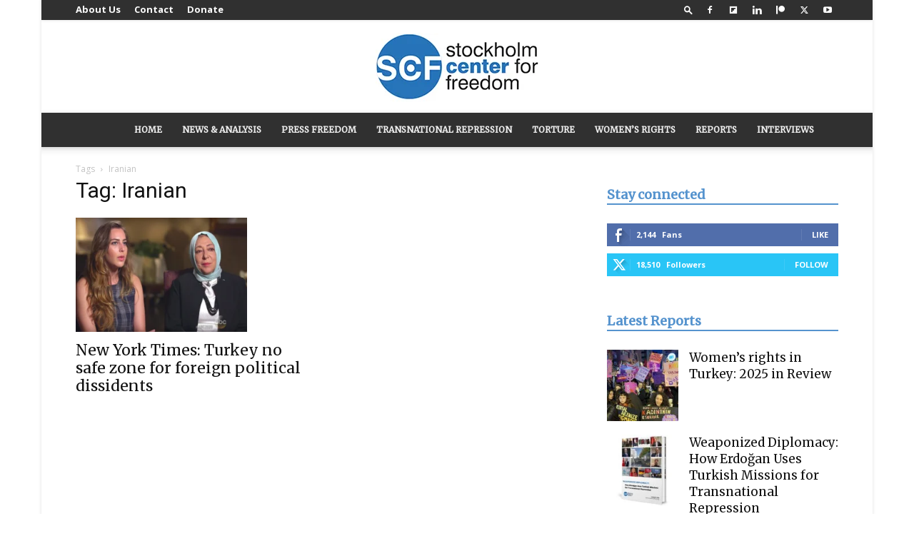

--- FILE ---
content_type: text/css; charset=UTF-8
request_url: https://stockholmcf.org/wp-content/cache/min/1/wp-content/plugins/favo-shortcodes/css/style.css?ver=1765066203
body_size: 4821
content:
.google-map.alignleft{float:left;margin-right:20px}.google-map.alignright{float:right;margin-left:20px}.post-tooltip{cursor:pointer;display:inline-block;border-bottom:1px dotted #666;color:#E36600}.dropcap{display:block;float:left;margin:0 8px 0 0;font-size:50px;line-height:50px;font-family:Georgia,Arial,"helvetica neue",Helvetica,Verdana,sans-serif;text-align:center;text-transform:uppercase;font-weight:700}.dropcap.style-2,.dropcap.style-3{border-radius:30px;width:44px;height:44px;line-height:44px;color:#fff;font-size:30px;margin:0 10px 5px 0;background-color:#ef2748}.dropcap.style-3{border-radius:5px!important}.short-button.red,.short-button.orange,.short-button.green,.short-button.gray,.short-button.gold,.short-button.light-green,.short-button.blue,.short-button.violet,.short-button.black,.short-button.white,.short-button.pink,.short-button.purple,.short-button.yellow,.short-button.rosy,.short-button.brown,.short-button.magenta,.short-button.cyan,.short-button.oqean,.short-button.dark-violet,.short-button.light-gray{-moz-border-radius:6px;-webkit-border-radius:6px;border-radius:6px;display:inline-block;color:#fff;font-family:arial;font-size:15px;font-weight:700;padding:12px 36px;text-decoration:none;margin:0 5px 20px}.short-button.small{font-size:15px;padding:8px 16px}.short-button.big{font-size:20px;padding:24px 62px}.short-button.red{-moz-box-shadow:inset 0 1px 0 0 #f29c93;-webkit-box-shadow:inset 0 1px 0 0 #f29c93;box-shadow:inset 0 1px 0 0 #f29c93;background:-webkit-gradient(linear,left top,left bottom,color-stop(.05,#fe1a00),color-stop(1,#ce0100));background:-moz-linear-gradient(center top,#fe1a00 5%,#ce0100 100%);filter:progid:DXImageTransform.Microsoft.gradient(startColorstr='#fe1a00',endColorstr='#ce0100');background-color:#fe1a00;border:1px solid #d83526;text-shadow:1px 1px 0 #b23e35}.short-button.red:hover{background:-webkit-gradient(linear,left top,left bottom,color-stop(.05,#ce0100),color-stop(1,#fe1a00));background:-moz-linear-gradient(center top,#ce0100 5%,#fe1a00 100%);filter:progid:DXImageTransform.Microsoft.gradient(startColorstr='#ce0100',endColorstr='#fe1a00');background-color:#ce0100}.short-button.red:active{position:relative;top:1px}.short-button.orange{-moz-box-shadow:inset 0 1px 0 0 #F0B393;-webkit-box-shadow:inset 0 1px 0 0 #F0B393;box-shadow:inset 0 1px 0 0 #F0B393;background:-webkit-gradient(linear,left top,left bottom,color-stop(.05,#FE5C00),color-stop(1,#CE4C01));background:-moz-linear-gradient(center top,#FE5C00 5%,#CE4C01 100%);filter:progid:DXImageTransform.Microsoft.gradient(startColorstr='#FE5C00',endColorstr='#CE4C01');background-color:#FE5C00;border:1px solid #D76726;text-shadow:1px 1px 0 #b06134}.short-button.orange:hover{background:-webkit-gradient(linear,left top,left bottom,color-stop(.05,#CE4C01),color-stop(1,#FE5C00));background:-moz-linear-gradient(center top,#CE4C01 5%,#FE5C00 100%);filter:progid:DXImageTransform.Microsoft.gradient(startColorstr='#CE4C01',endColorstr='#FE5C00');background-color:#CE4C01}.short-button.orange:active{position:relative;top:1px}.short-button.yellow{-moz-box-shadow:inset 0 1px 0 0 #EED090;-webkit-box-shadow:inset 0 1px 0 0 #EED090;box-shadow:inset 0 1px 0 0 #EED090;background:-webkit-gradient(linear,left top,left bottom,color-stop(.05,#FeAD03),color-stop(1,#CE8A04));background:-moz-linear-gradient(center top,#FeAD03 5%,#CE8A04 100%);filter:progid:DXImageTransform.Microsoft.gradient(startColorstr='#FeAD03',endColorstr='#CE8A04');background-color:#FeAD03;border:1px solid #D69F27;text-shadow:1px 1px 0 #b08934}.short-button.yellow:hover{background:-webkit-gradient(linear,left top,left bottom,color-stop(.05,#CE8A04),color-stop(1,#FeAD03));background:-moz-linear-gradient(center top,#CE8A04 5%,#FeAD03 100%);filter:progid:DXImageTransform.Microsoft.gradient(startColorstr='#CE8A04',endColorstr='#FeAD03');background-color:#CE8A04}.short-button.yellow:active{position:relative;top:1px}.short-button.rosy{-moz-box-shadow:inset 0 1px 0 0 #F7A6AF;-webkit-box-shadow:inset 0 1px 0 0 #F7A6AF;box-shadow:inset 0 1px 0 0 #F7A6AF;background:-webkit-gradient(linear,left top,left bottom,color-stop(.05,#F16C7C),color-stop(1,#D25E6C));background:-moz-linear-gradient(center top,#F16C7C 5%,#D25E6C 100%);filter:progid:DXImageTransform.Microsoft.gradient(startColorstr='#F16C7C',endColorstr='#D25E6C');background-color:#F16C7C;border:1px solid #BA4553;text-shadow:1px 1px 0 #CA4B5B}.short-button.rosy:hover{background:-webkit-gradient(linear,left top,left bottom,color-stop(.05,#D25E6C),color-stop(1,#F16C7C));background:-moz-linear-gradient(center top,#D25E6C 5%,#F16C7C 100%);filter:progid:DXImageTransform.Microsoft.gradient(startColorstr='#D25E6C',endColorstr='#F16C7C');background-color:#D25E6C}.short-button.rosy:active{position:relative;top:1px}.short-button.green{-moz-box-shadow:inset 0 1px 0 0 #caefab;-webkit-box-shadow:inset 0 1px 0 0 #caefab;box-shadow:inset 0 1px 0 0 #caefab;background:-webkit-gradient(linear,left top,left bottom,color-stop(.05,#8BF632),color-stop(1,#438D06));background:-moz-linear-gradient(center top,#8BF632 5%,#438D06 100%);filter:progid:DXImageTransform.Microsoft.gradient(startColorstr='#8BF632',endColorstr='#438D06');background-color:#8BF632;border:1px solid #268a16;color:#306108;text-shadow:1px 1px 0 #aade7c}.short-button.green:hover{background:-webkit-gradient(linear,left top,left bottom,color-stop(.05,#438D06),color-stop(1,#8BF632));background:-moz-linear-gradient(center top,#438D06 5%,#8BF632 100%);filter:progid:DXImageTransform.Microsoft.gradient(startColorstr='#438D06',endColorstr='#8BF632');background-color:#438D06}.short-button.green:active{position:relative;top:1px}.short-button.blue{-moz-box-shadow:inset 0 1px 0 0 #bbdaf7;-webkit-box-shadow:inset 0 1px 0 0 #bbdaf7;box-shadow:inset 0 1px 0 0 #bbdaf7;background:-webkit-gradient(linear,left top,left bottom,color-stop(.05,#79bbff),color-stop(1,#378de5));background:-moz-linear-gradient(center top,#79bbff 5%,#378de5 100%);filter:progid:DXImageTransform.Microsoft.gradient(startColorstr='#79bbff',endColorstr='#378de5');background-color:#79bbff;border:1px solid #84bbf3;text-shadow:1px 1px 0 #528ecc}.short-button.blue:hover{background:-webkit-gradient(linear,left top,left bottom,color-stop(.05,#378de5),color-stop(1,#79bbff));background:-moz-linear-gradient(center top,#378de5 5%,#79bbff 100%);filter:progid:DXImageTransform.Microsoft.gradient(startColorstr='#378de5',endColorstr='#79bbff');background-color:#378de5}.short-button.blue:active{position:relative;top:1px}.short-button.gray{-moz-box-shadow:inset 0 1px 0 0 #D5D5D5;-webkit-box-shadow:inset 0 1px 0 0 #D5D5D5;box-shadow:inset 0 1px 0 0 #D5D5D5;background:-webkit-gradient(linear,left top,left bottom,color-stop(.05,#666666),color-stop(1,#444444));background:-moz-linear-gradient(center top,#666666 5%,#444444 100%);filter:progid:DXImageTransform.Microsoft.gradient(startColorstr='#666666',endColorstr='#444444');background-color:#666;border:1px solid #888;text-shadow:1px 1px 0 #595959}.short-button.gray:hover{background:-webkit-gradient(linear,left top,left bottom,color-stop(.05,#444444),color-stop(1,#666666));background:-moz-linear-gradient(center top,#444444 5%,#666666 100%);filter:progid:DXImageTransform.Microsoft.gradient(startColorstr='#444444',endColorstr='#666666');background-color:#444}.short-button.gray:active{position:relative;top:1px}.short-button.light-gray{-moz-box-shadow:inset 0 1px 0 0 #EDEBEB;-webkit-box-shadow:inset 0 1px 0 0 #EDEBEB;box-shadow:inset 0 1px 0 0 #EDEBEB;background:-webkit-gradient(linear,left top,left bottom,color-stop(.05,#C3C3C3),color-stop(1,#8A8A8A));background:-moz-linear-gradient(center top,#C3C3C3 5%,#8A8A8A 100%);filter:progid:DXImageTransform.Microsoft.gradient(startColorstr='#C3C3C3',endColorstr='#8A8A8A');background-color:#C3C3C3;border:1px solid #DCDCDC;text-shadow:1px 1px 0 #AFAEAE}.short-button.light-gray:hover{background:-webkit-gradient(linear,left top,left bottom,color-stop(.05,#8A8A8A),color-stop(1,#C3C3C3));background:-moz-linear-gradient(center top,#8A8A8A 5%,#C3C3C3 100%);filter:progid:DXImageTransform.Microsoft.gradient(startColorstr='#8A8A8A',endColorstr='#C3C3C3');background-color:#8A8A8A}.short-button.light-gray:active{position:relative;top:1px}.short-button.white{-moz-box-shadow:inset 0 1px 0 0 #fff;-webkit-box-shadow:inset 0 1px 0 0 #fff;box-shadow:inset 0 1px 0 0 #fff;background:-webkit-gradient(linear,left top,left bottom,color-stop(.05,#ffffff),color-stop(1,#D4D4D4));background:-moz-linear-gradient(center top,#ffffff 5%,#D4D4D4 100%);filter:progid:DXImageTransform.Microsoft.gradient(startColorstr='#ffffff',endColorstr='#D4D4D4');background-color:#fff;border:1px solid #ACABAB;color:#666;text-shadow:1px 1px 0 #fff}.short-button.white:hover{background:-webkit-gradient(linear,left top,left bottom,color-stop(.05,#D4D4D4),color-stop(1,#ffffff));background:-moz-linear-gradient(center top,#D4D4D4 5%,#ffffff 100%);filter:progid:DXImageTransform.Microsoft.gradient(startColorstr='#D4D4D4',endColorstr='#ffffff');background-color:#D4D4D4}.short-button.white:active{position:relative;top:1px}.short-button.black{background:-moz-linear-gradient(center top,#363636 5%,#0D0D0D 100%) repeat scroll 0 0 #363636;border:1px solid #494747;box-shadow:0 1px 0 0 #7A7277 inset;text-shadow:1px 1px 0 #777}.short-button.black{-moz-box-shadow:inset 0 1px 0 0 #7A7277;-webkit-box-shadow:inset 0 1px 0 0 #7A7277;box-shadow:inset 0 1px 0 0 #7A7277;background:-webkit-gradient(linear,left top,left bottom,color-stop(.05,#444444),color-stop(1,#1C1C1C));background:-moz-linear-gradient(center top,#444444 5%,#1C1C1C 100%);filter:progid:DXImageTransform.Microsoft.gradient(startColorstr='#444444',endColorstr='#1C1C1C');background-color:#444;border:1px solid #3A3434;text-shadow:1px 1px 0 #1D1A1D}.short-button.black:hover{background:-webkit-gradient(linear,left top,left bottom,color-stop(.05,#1C1C1C),color-stop(1,#444444));background:-moz-linear-gradient(center top,#1C1C1C 5%,#444444 100%);filter:progid:DXImageTransform.Microsoft.gradient(startColorstr='#1C1C1C',endColorstr='#444444');background-color:#1C1C1C}.short-button.black:active{position:relative;top:1px}.short-button.violet{-moz-box-shadow:inset 0 1px 0 0 #e184f3;-webkit-box-shadow:inset 0 1px 0 0 #e184f3;box-shadow:inset 0 1px 0 0 #e184f3;background:-webkit-gradient(linear,left top,left bottom,color-stop(.05,#c123de),color-stop(1,#a20dbd));background:-moz-linear-gradient(center top,#c123de 5%,#a20dbd 100%);filter:progid:DXImageTransform.Microsoft.gradient(startColorstr='#c123de',endColorstr='#a20dbd');background-color:#c123de;border:1px solid #a511c0;text-shadow:1px 1px 0 #9b14b3}.short-button.violet:hover{background:-webkit-gradient(linear,left top,left bottom,color-stop(.05,#a20dbd),color-stop(1,#c123de));background:-moz-linear-gradient(center top,#a20dbd 5%,#c123de 100%);filter:progid:DXImageTransform.Microsoft.gradient(startColorstr='#a20dbd',endColorstr='#c123de');background-color:#a20dbd}.short-button.violet:active{position:relative;top:1px}.short-button.pink{background:-moz-linear-gradient(center top,#E22092 5%,#FB0696 100%) repeat scroll 0 0 #E22092;border:1px solid #BC1176;box-shadow:0 1px 0 0 #ed78bd inset;text-shadow:1px 1px 0 #b01570}.short-button.pink{-moz-box-shadow:inset 0 1px 0 0 #ed78bd;-webkit-box-shadow:inset 0 1px 0 0 #ed78bd;box-shadow:inset 0 1px 0 0 #ed78bd;background:-webkit-gradient(linear,left top,left bottom,color-stop(.05,#E22092),color-stop(1,#FB0696));background:-moz-linear-gradient(center top,#E22092 5%,#FB0696 100%);filter:progid:DXImageTransform.Microsoft.gradient(startColorstr='#E22092',endColorstr='#FB0696');background-color:#E22092;border:1px solid #BC1176;text-shadow:1px 1px 0 #b01570}.short-button.pink:hover{background:-webkit-gradient(linear,left top,left bottom,color-stop(.05,#a20dbd),color-stop(1,#E22092));background:-moz-linear-gradient(center top,#FB0696 5%,#E22092 100%);filter:progid:DXImageTransform.Microsoft.gradient(startColorstr='#FB0696',endColorstr='#E22092');background-color:#FB0696}.short-button.pink:active{position:relative;top:1px}.short-button.oqean123{background:#578faa;background:-moz-linear-gradient(top,#578faa 0%,#457e99 100%);background:-webkit-gradient(linear,left top,left bottom,color-stop(0%,#578faa),color-stop(100%,#457e99));background:-webkit-linear-gradient(top,#578faa 0%,#457e99 100%);background:-o-linear-gradient(top,#578faa 0%,#457e99 100%);background:-ms-linear-gradient(top,#578faa 0%,#457e99 100%);background:linear-gradient(top,#578faa 0%,#457e99 100%);filter:progid:DXImageTransform.Microsoft.gradient(startColorstr='#578faa',endColorstr='#457e99',GradientType=0);}.short-button.oqean{background:-moz-linear-gradient(center top,#0077BE 5%,#045483 100%) repeat scroll 0 0 #0077BE;border:1px solid #3B8CBD;box-shadow:0 1px 0 0 #88C7ED inset;text-shadow:1px 1px 0 #25719E}.short-button.oqean{-moz-box-shadow:inset 0 1px 0 0 #88C7ED;-webkit-box-shadow:inset 0 1px 0 0 #88C7ED;box-shadow:inset 0 1px 0 0 #88C7ED;background:-webkit-gradient(linear,left top,left bottom,color-stop(.05,#0077BE),color-stop(1,#045483));background:-moz-linear-gradient(center top,#0077BE 5%,#045483 100%);filter:progid:DXImageTransform.Microsoft.gradient(startColorstr='#0077BE',endColorstr='#045483');background-color:#0077BE;border:1px solid #3B8CBD;text-shadow:1px 1px 0 #25719E}.short-button.oqean:hover{background:-webkit-gradient(linear,left top,left bottom,color-stop(.05,#045483),color-stop(1,#0077BE));background:-moz-linear-gradient(center top,#045483 5%,#0077BE 100%);filter:progid:DXImageTransform.Microsoft.gradient(startColorstr='#045483',endColorstr='#0077BE');background-color:#045483}.short-button.oqean:active{position:relative;top:1px}.short-button.dark-violet123{background:#5c57a7;background:-moz-linear-gradient(top,#5c57a7 1%,#4c4595 100%);background:-webkit-gradient(linear,left top,left bottom,color-stop(1%,#5c57a7),color-stop(100%,#4c4595));background:-webkit-linear-gradient(top,#5c57a7 1%,#4c4595 100%);background:-o-linear-gradient(top,#5c57a7 1%,#4c4595 100%);background:-ms-linear-gradient(top,#5c57a7 1%,#4c4595 100%);background:linear-gradient(top,#5c57a7 1%,#4c4595 100%);filter:progid:DXImageTransform.Microsoft.gradient(startColorstr='#5c57a7',endColorstr='#4c4595',GradientType=0);}.short-button.dark-violet{-moz-box-shadow:inset 0 1px 0 0 #9D9ACB;-webkit-box-shadow:inset 0 1px 0 0 #9D9ACB;box-shadow:inset 0 1px 0 0 #9D9ACB;background:-webkit-gradient(linear,left top,left bottom,color-stop(.05,#5c57a7),color-stop(1,#37326D));background:-moz-linear-gradient(center top,#5c57a7 5%,#37326D 100%);filter:progid:DXImageTransform.Microsoft.gradient(startColorstr='#5C57A7',endColorstr='#37326D');background-color:#5C57A7;border:1px solid #666393;text-shadow:1px 1px 0 #585493}.short-button.dark-violet:hover{background:-webkit-gradient(linear,left top,left bottom,color-stop(.05,#37326D),color-stop(1,#5C57A7));background:-moz-linear-gradient(center top,#37326D 5%,#5C57A7 100%);filter:progid:DXImageTransform.Microsoft.gradient(startColorstr='#37326D',endColorstr='#5C57A7');background-color:#37326D}.short-button.dark-violet:active{position:relative;top:1px}.short-button.gold{-moz-box-shadow:inset 0 1px 0 0 #fce2c1;-webkit-box-shadow:inset 0 1px 0 0 #fce2c1;box-shadow:inset 0 1px 0 0 #fce2c1;background:-webkit-gradient(linear,left top,left bottom,color-stop(.05,#ffc477),color-stop(1,#fb9e25));background:-moz-linear-gradient(center top,#ffc477 5%,#fb9e25 100%);filter:progid:DXImageTransform.Microsoft.gradient(startColorstr='#ffc477',endColorstr='#fb9e25');background-color:#ffc477;border:1px solid #eeb44f;text-shadow:1px 1px 0 #cc9f52}.short-button.gold:hover{background:-webkit-gradient(linear,left top,left bottom,color-stop(.05,#fb9e25),color-stop(1,#ffc477));background:-moz-linear-gradient(center top,#fb9e25 5%,#ffc477 100%);filter:progid:DXImageTransform.Microsoft.gradient(startColorstr='#fb9e25',endColorstr='#ffc477');background-color:#fb9e25}.short-button.gold:active{position:relative;top:1px}.short-button.light-green{-moz-box-shadow:inset 0 1px 0 0 #c1ed9c;-webkit-box-shadow:inset 0 1px 0 0 #c1ed9c;box-shadow:inset 0 1px 0 0 #c1ed9c;background:-webkit-gradient(linear,left top,left bottom,color-stop(.05,#9dce2c),color-stop(1,#8cb82b));background:-moz-linear-gradient(center top,#9dce2c 5%,#8cb82b 100%);filter:progid:DXImageTransform.Microsoft.gradient(startColorstr='#9dce2c',endColorstr='#8cb82b');background-color:#9dce2c;border:1px solid #83c41a;text-shadow:1px 1px 0 #689324}.short-button.light-green:hover{background:-webkit-gradient(linear,left top,left bottom,color-stop(.05,#8cb82b),color-stop(1,#9dce2c));background:-moz-linear-gradient(center top,#8cb82b 5%,#9dce2c 100%);filter:progid:DXImageTransform.Microsoft.gradient(startColorstr='#8cb82b',endColorstr='#9dce2c');background-color:#8cb82b}.short-button.light-green:active{position:relative;top:1px}.short-button.brown{-moz-box-shadow:inset 0 1px 0 0 #AC743D;-webkit-box-shadow:inset 0 1px 0 0 #AC743D;box-shadow:inset 0 1px 0 0 #AC743D;background:-webkit-gradient(linear,left top,left bottom,color-stop(.05,#804000),color-stop(1,#572D02));background:-moz-linear-gradient(center top,#804000 5%,#572D02 100%);filter:progid:DXImageTransform.Microsoft.gradient(startColorstr='#804000',endColorstr='#572D02');background-color:#804000;border:1px solid #754618;text-shadow:1px 1px 0 #7B4714}.short-button.brown:hover{background:-webkit-gradient(linear,left top,left bottom,color-stop(.05,#572D02),color-stop(1,#804000));background:-moz-linear-gradient(center top,#572D02 5%,#804000 100%);filter:progid:DXImageTransform.Microsoft.gradient(startColorstr='#572D02',endColorstr='#804000');background-color:#572D02}.short-button.brown:active{position:relative;top:1px}.short-button.magenta{-moz-box-shadow:inset 0 1px 0 0 #CB6B95;-webkit-box-shadow:inset 0 1px 0 0 #CB6B95;box-shadow:inset 0 1px 0 0 #CB6B95;background:-webkit-gradient(linear,left top,left bottom,color-stop(.05,#A9014B),color-stop(1,#6E0332));background:-moz-linear-gradient(center top,#A9014B 5%,#6E0332 100%);filter:progid:DXImageTransform.Microsoft.gradient(startColorstr='#A9014B',endColorstr='#6E0332');background-color:#A9014B;border:1px solid #A82961;text-shadow:1px 1px 0 #a6205b}.short-button.magenta:hover{background:-webkit-gradient(linear,left top,left bottom,color-stop(.05,#6E0332),color-stop(1,#A9014B));background:-moz-linear-gradient(center top,#6E0332 5%,#A9014B 100%);filter:progid:DXImageTransform.Microsoft.gradient(startColorstr='#6E0332',endColorstr='#A9014B');background-color:#6E0332}.short-button.magenta:active{position:relative;top:1px}.short-button.cyan{-moz-box-shadow:inset 0 1px 0 0 #A4FAFA;-webkit-box-shadow:inset 0 1px 0 0 #A4FAFA;box-shadow:inset 0 1px 0 0 #A4FAFA;background:-webkit-gradient(linear,left top,left bottom,color-stop(.05,#04FAFA),color-stop(1,#058989));background:-moz-linear-gradient(center top,#04FAFA 5%,#058989 100%);filter:progid:DXImageTransform.Microsoft.gradient(startColorstr='#04FAFA',endColorstr='#058989');background-color:#04FAFA;border:1px solid #2FAAAA;text-shadow:1px 1px 0 #A6205B}.short-button.cyan:hover{background:-webkit-gradient(linear,left top,left bottom,color-stop(.05,#058989),color-stop(1,#04FAFA));background:-moz-linear-gradient(center top,#058989 5%,#04FAFA 100%);filter:progid:DXImageTransform.Microsoft.gradient(startColorstr='#058989',endColorstr='#04FAFA');background-color:#058989}.short-button.cyan:active{position:relative;top:1px}.short-button.purple{-moz-box-shadow:inset 0 1px 0 0 #984E98;-webkit-box-shadow:inset 0 1px 0 0 #984E98;box-shadow:inset 0 1px 0 0 #984E98;background:-webkit-gradient(linear,left top,left bottom,color-stop(.05,#9A199A),color-stop(1,#800080));background:-moz-linear-gradient(center top,#9A199A 5%,#800080 100%);filter:progid:DXImageTransform.Microsoft.gradient(startColorstr='#9A199A',endColorstr='#800080');background-color:#9A199A;border:1px solid #610761;text-shadow:1px 1px 0 #6E0B6E}.short-button.purple:hover{background:-webkit-gradient(linear,left top,left bottom,color-stop(.05,#800080),color-stop(1,#9A199A));background:-moz-linear-gradient(center top,#800080 5%,#9A199A 100%);filter:progid:DXImageTransform.Microsoft.gradient(startColorstr='#800080',endColorstr='#9A199A');background-color:purple}.short-button.purple:active{position:relative;top:1px}ul.favo-list.type-line li:first-child{margin-top:0;padding-top:0;border:medium none;box-shadow:none}ul.favo-list.type-line li{border-top:1px solid #F0F0F0;font-size:13px;list-style:none outside none!important;margin-top:7px;padding-top:7px}ul.favo-list.type-line,ul.favo-list.type-star{list-style:none outside none!important;margin:0!important;padding:0!important}ul.favo-list.type-star>li:first-child{margin-top:0}.post-entry ul li{line-height:25px;list-style:disc inside none}ul.favo-list.type-star li{background:url(../../../../../../../plugins/favo-shortcodes/css/admin/shortcode/images/list/star.png) no-repeat scroll left center rgba(0,0,0,0);font-size:13px;list-style:none outside none!important;margin-top:5px;padding:3px 0 0 25px}ul.favo-list.type-yes li:before,ul.favo-list.type-no li:before,ul.favo-list.type-star li:before{content:' ';display:inline-block;float:left;font-family:FontAwesome;font-style:normal;font-weight:400;height:18px;margin-left:-25px;margin-right:0;text-decoration:inherit;width:18px}ul.favo-list.type-yes li:before{color:#6EAD18!important;content:'\f00c'}ul.favo-list.type-star li:before{color:#FBD925!important;content:'\f005'}ul.favo-list.type-no li:before{color:#EF4E41!important;content:'\f00d'}ul.favo-list.type-yes>li:first-child,ul.favo-list.type-no>li:first-child{margin-top:0}ul.favo-list.type-yes li,ul.favo-list.type-no li{list-style:none outside none!important;margin-top:5px;padding:3px 0 0 25px}ul.favo-list.type-bullet li{list-style:none outside none!important}.bullet-list>li:before,.type-bullet>li:before{background:none repeat scroll 0 0 #6EAD18}.bullet-list{counter-reset:section;list-style:none outside none;margin:0}.bullet-list>li:before,.type-bullet>li:before{background:none repeat scroll 0 0 #666;border-radius:20px;box-shadow:0 0 8px rgba(0,0,0,.4) inset;color:#FFF;content:counter(section,decimal);counter-increment:section;float:left;font-size:11px;font-weight:700;height:20px;line-height:19px;margin:0 10px 15px -30px;text-align:center;width:20px}.bullet-list,.type-bullet,.link-list,.map-list,.arrow-list{float:left;overflow:hidden;width:95%;margin-right:20px;margin-bottom:20px}.bullet-list li,.type-bullet,.link-list li,.map-list li,.arrow-list li{color:#4d4d4d;padding-left:30px;display:block;min-height:24px;line-height:24px}.favo-list.type-bullet{counter-reset:section}.bullet-list li{background:url(../../../../../../../plugins/favo-shortcodes/css/images/bullet-style.png) no-repeat left center}div.divider{border-top:1px solid #E6E6E6;border-color:#E0DEDE;clear:both;display:block;font-size:1px;height:1px;line-height:0;margin:30px 0;overflow:hidden}div.divider.double{height:8px;border-top:1px solid #EEE;border-bottom:1px solid #EEE}div.divider.dashed{border-top:2px dashed #EEE}div.divider.dotted{border-top:3px dotted #EEE}div.divider.sep-stripe{background:url(../../../../../../../plugins/favo-shortcodes/css/images/texture.png) repeat scroll 0% 0% transparent;height:10px;border-top:none}.symple-heading-double-line{height:40px!important;line-height:40px!important;padding:0px!important;border-bottom:medium none;background:url(../../../../../../../plugins/favo-shortcodes/css/images/double-line.png) repeat-x scroll center center transparent}.symple-heading.text-align-left span{padding-right:15px}.symple-heading span{background:none repeat scroll 0% 0% #FFF}.symple-heading-double-line{line-height:40px!important}.content .entry iframe{max-width:100%}.single-video iframe{width:100%}.one_half,.one_third,.two_third,.three_fourth,.one_fourth,.one_fifth,.two_fifth,.three_fifth,.four_fifth,.one_sixth,.five_sixth{float:left;margin-right:4%;position:relative}.one_half{width:48%}.one_third{width:30.66%}.two_third{width:65.33%}.one_fourth{width:22%}.three_fourth{width:74%}.one_fifth{width:16.8%}.two_fifth{width:37.6%}.three_fifth{width:58.4%}.four_fifth{width:67.2%}.one_sixth{width:13.33%}.five_sixth{width:82.67%}.entry .last{margin-right:0!important;clear:right}.entry-page .last{clear:right;margin-right:0!important}ul.toggle-box{margin:0;list-style:none;padding:0}ul.toggle-box li{margin-bottom:10px}ul.toggle-box li h3.toggle-box-head{padding:5px 8px;margin:0;line-height:22px;overflow:hidden;cursor:pointer;font-size:13px;background-color:#FBFBFB;filter:progid:DXImageTransform.Microsoft.gradient(startColorstr='#fff9f9f9',endColorstr='#ffe5e5e5',GradientType=0);border:1px solid #ddd}ul.toggle-box li h3.toggle-box-head span{background-color:rgba(255,255,255,.5);color:#999;height:34px;width:38px;float:right;margin:-6px -10px;display:block;text-align:center;-webkit-border-radius:0 4px 4px 0;-moz-border-radius:0 4px 4px 0;border-radius:0 4px 4px 0;border-left:1px solid #E2E2E2}ul.toggle-box li h3.toggle-box-head span:before{content:"\f077";font-family:FontAwesome;display:block;vertical-align:middle;font-size:14px;font-weight:400;margin-top:5px}ul.toggle-box li h3.toggle-box-head i{font-size:14px;margin-right:5px}ul.toggle-box li h3.toggle-box-head.active{color:#333;-webkit-border-radius:4px 4px 0 0;-moz-border-radius:4px 4px 0 0;border-radius:4px 4px 0 0}ul.toggle-box li h3.toggle-box-head.active span{-webkit-border-radius:0 4px 0 0;-moz-border-radius:0 4px 0 0;border-radius:0 4px 0 0}ul.toggle-box li h3.toggle-box-head.active span:before{content:"\f078"}ul.toggle-box li h3.toggle-box-head:hover{color:#333;background:#EFEFEF}ul.toggle-box li .toggle-box-content{padding:20px;border:1px solid #ddd;border-top:none;-webkit-box-shadow:0 1px 1px 0 rgba(180,180,180,.1);-moz-box-shadow:0 1px 1px 0 rgba(180,180,180,.1);box-shadow:0 1px 1px 0 rgba(180,180,180,.1);-webkit-border-radius:0 0 4px 4px;-moz-border-radius:0 0 4px 4px;border-radius:0 0 4px 4px}ul.favo-accordion{margin:0;list-style:none;padding:0}ul.favo-accordion li.accordion-group{border:1px solid #d5d5d5;margin-bottom:5px;background:#fff;-webkit-box-sizing:border-box;-moz-box-sizing:border-box;box-sizing:border-box;border-radius:4px}ul.favo-accordion li.accordion-group h3.accordion-heading{padding:5px 8px;margin:0;line-height:22px;cursor:pointer;font-size:13px;background-color:#FBFBFB;filter:progid:DXImageTransform.Microsoft.gradient(startColorstr='#fff9f9f9',endColorstr='#ffe5e5e5',GradientType=0);-webkit-border-radius:4px 4px 0 0;-moz-border-radius:4px 4px 0 0;border-radius:4px 4px 0 0}ul.favo-accordion li.accordion-group h3.accordion-heading .fa-plus-circle{text-align:left}ul.favo-accordion li.accordion-group h3.accordion-heading .fa-plus-circle:before{font-size:14px}ul.favo-accordion li.accordion-group h3.accordion-heading.active{color:#333}.fa-plus-circle:before{content:"\f055"}ul.favo-accordion li.accordion-group h3.accordion-heading.active .fa-shorticon:before{content:"\f056"}[class^="fa-"],[class*=" fa-"]{display:inline-block;font-family:FontAwesome;font-style:normal;font-weight:400;margin-right:5px}ul.favo-accordion li.accordion-group h3.accordion-heading.active .fa-plus-circle:before{content:"\f056"}ul.favo-accordion li.accordion-group h3.accordion-heading:hover{color:#333;background:#EFEFEF}ul.favo-accordion li.accordion-group .accordion-inner{border-top:1px solid #D5D5D5;background:#fff;-webkit-border-radius:0 0 4px 4px;-moz-border-radius:0 0 4px 4px;border-radius:0 0 4px 4px;-webkit-box-shadow:0 1px 1px 0 rgba(180,180,180,.1);-moz-box-shadow:0 1px 1px 0 rgba(180,180,180,.1);box-shadow:0 1px 1px 0 rgba(180,180,180,.1);padding:20px}div.favo-tabs ul.nav-tabs{list-style:none;margin:0 5px;padding:0 5px;border-bottom:none;border-bottom:1px solid #ddd}div.favo-tabs ul.nav-tabs li{overflow:hidden;max-width:25%;padding:0;float:left}.nav-tabs>li{margin-bottom:-1px}div.favo-tabs ul.nav-tabs li a{margin-right:5px;padding:8px 25px;display:block;border:1px solid #ddd;background:#F7F6F6;font-size:13px;color:#666;font-weight:700;line-height:20px;text-transform:capitalize;overflow:hidden;text-overflow:ellipsis;white-space:nowrap;-webkit-border-radius:0;-moz-border-radius:0;border-radius:0}div.favo-tabs ul.nav-tabs li a:hover{color:#000}div.favo-tabs ul.nav-tabs li a.active{border-bottom-color:#fff;background:#fff;-webkit-box-shadow:none;-moz-box-shadow:none;box-shadow:none}div.favo-tabs div.tab-content{padding:10px 5px;overflow:visible;-webkit-box-sizing:border-box;-moz-box-sizing:border-box;box-sizing:border-box;border:1px solid #E5E5E5;border-top:none;margin:0 5px}div.favo-tabs div.tab-content>div{display:none}div.favo-tabs div.tab-content>div.active{display:block}div.favo-tabs[class*="style"] ul.nav-tabs{margin:0 5px;border-bottom:3px solid #85B24E}div.favo-tabs[class*="style"] ul.nav-tabs li{margin-bottom:0}div.favo-tabs[class*="vertical"] ul.nav-tabs li{max-width:300px}div.favo-tabs[class*="style"] ul.nav-tabs li a{padding:8px 25px}div.favo-tabs[class*="style"] ul.nav-tabs li a.active{border-color:#7BA543;border-bottom-color:#85B24E;background:#85B24E;color:#fff;text-shadow:none}div.favo-tabs[class*="style"] div.tab-content{padding:20px;border:1px solid #E5E5E5;border-top:none;margin:0 5px}div.favo-tabs.style-blue ul.nav-tabs{border-bottom-color:#61A5CA}div.favo-tabs.style-blue ul.nav-tabs li a.active{background:#61A5CA;border-color:#61A5CA}div.favo-tabs.style-black ul.nav-tabs{border-bottom-color:#626262}div.favo-tabs.style-black ul.nav-tabs li a.active{background:#626262;border-color:#626262}div.favo-tabs.style-red ul.nav-tabs{border-bottom-color:#E02C26}div.favo-tabs.style-red ul.nav-tabs li a.active{background:#E02C26;border-color:#E02C26}div.favo-tabs.style-orange ul.nav-tabs{border-bottom-color:#ef2748}div.favo-tabs.style-orange ul.nav-tabs li a.active{background:#ef2748;border-color:#ef2748}div.favo-tabs.vertical{margin-left:120px;clear:both}div.favo-tabs.vertical ul.nav-tabs{float:left;width:120px;margin-left:-120px;border:none;padding:0}div.favo-tabs.vertical ul.nav-tabs li{float:none;margin-bottom:10px;display:block;overflow:visible}div.favo-tabs.vertical ul.nav-tabs li a{margin:0;padding:6px 10px;border:none;text-align:left;background:none;position:relative;-webkit-box-shadow:none;-moz-box-shadow:none;box-shadow:none;overflow:visible;border:1px solid #ddd;background:#F7F6F6}div.favo-tabs.vertical ul.nav-tabs li a.active{background:#606060;color:#fff;-webkit-box-shadow:none;-moz-box-shadow:none;box-shadow:none}div.favo-tabs.vertical ul.nav-tabs li a.active:before{border-bottom:17px solid transparent;border-left:17px solid #606060;border-top:17px solid transparent;content:"";height:0;width:0;position:absolute;top:-1px;right:-16px}div.favo-tabs.vertical div.tab-content{width:100%;border:none;padding:20px 20px 20px 40px;-webkit-box-sizing:border-box;-moz-box-sizing:border-box;box-sizing:border-box;margin:0 -1px;border:1px solid #E5E5E5}div.favo-tabs.vertical.style-green ul.nav-tabs li a.active{background:#85B24E}div.favo-tabs.vertical.style-green ul.nav-tabs li a:before{border-left:15px solid #85B24E}div.favo-tabs.vertical.style-blue ul.nav-tabs li a.active{background:#61A5CA}div.favo-tabs.vertical.style-blue ul.nav-tabs li a:before{border-left:15px solid #61A5CA}div.favo-tabs.vertical.style-red ul.nav-tabs li a.active{background:#E02C26}div.favo-tabs.vertical.style-red ul.nav-tabs li a:before{border-left:15px solid #E02C26}div.favo-tabs.vertical.style-orange ul.nav-tabs li a.active{background:#ef2748}div.favo-tabs.vertical.style-orange ul.nav-tabs li a:before{border-left:15px solid #ef2748}ul.thumbnails>li{margin-bottom:10px!important}#favo-lightbox:after{background:-moz-element(#favo-lightbox)}#favo-lightbox1:after{background:-moz-element(#favo-lightbox1)}#favo-lightbox2:after{background:-moz-element(#favo-lightbox2)}#favo-lightbox3:after{background:-moz-element(#favo-lightbox3)}#favo-lightbox4:after{background:-moz-element(#favo-lightbox4)}#favo-lightbox5:after{background:-moz-element(#favo-lightbox5)}#favo-lightbox6:after{background:-moz-element(#favo-lightbox6)}#favo-lightbox7:after{background:-moz-element(#favo-lightbox7)}.favo-lightbox{margin:0 20px 20px 0;z-index:5;overflow:hidden;display:block}.favo-lightbox.image-left{float:left}.favo-lightbox.image-right{float:right;margin:0 0 20px 20px}.favo-lightbox.no-border{padding:0;border:none}.favo-lightbox.image-none{margin:0 0 10px;display:inline-block}.favo-lightbox.border{padding:5px;background:#FCFCFC;border:1px solid #ddd}.favo-lightbox.borderInner{position:relative;z-index:1}.favo-lightbox.borderInner .transparent-border{position:absolute;content:"";top:0;border:5px solid rgba(0,0,0,.2);z-index:2;width:100%;height:100%;-webkit-box-sizing:border-box;-moz-box-sizing:border-box;box-sizing:border-box}.favo-lightbox.shadow{box-shadow:0 15px 10px -13px rgba(0,0,0,.5)}.favo-lightbox.reflect{height:100%;position:relative;z-index:1;overflow:visible}.favo-lightbox.reflect:after{content:"";position:absolute;left:0;top:100%;width:100%;height:100%;mask:url("../../../../../../../plugins/favo-shortcodes/css/images/mask.svg#light");opacity:.8;pointer-events:none;transform:scaleY(-1)}.favo-lightbox a{min-height:80px;min-width:80px;margin:0;padding:0;border:none;width:auto;display:block;position:relative;left:auto;top:auto;right:auto;overflow:hidden;z-index:1;-webkit-border-radius:0;-moz-border-radius:0;border-radius:0;-webkit-box-shadow:none;-moz-box-shadow:none;box-shadow:none}.favo-lightbox a h3.img-title{position:absolute;bottom:-10%;left:0;width:100%;padding:8px 10px;margin:0;font-size:12px;color:#eee;opacity:0;filter:alpha(opacity=0);line-height:18px;background:rgba(0,0,0,.6);-webkit-box-sizing:border-box;-moz-box-sizing:border-box;box-sizing:border-box;-webkit-transition:all 0.3s ease;-moz-transition:all 0.3s ease;-o-transition:all 0.3s ease;transition:all 0.3s ease}.favo-lightbox a:hover h3.img-title{bottom:0;opacity:1;filter:alpha(opacity=100)}.favo-lightbox a img{width:100%}